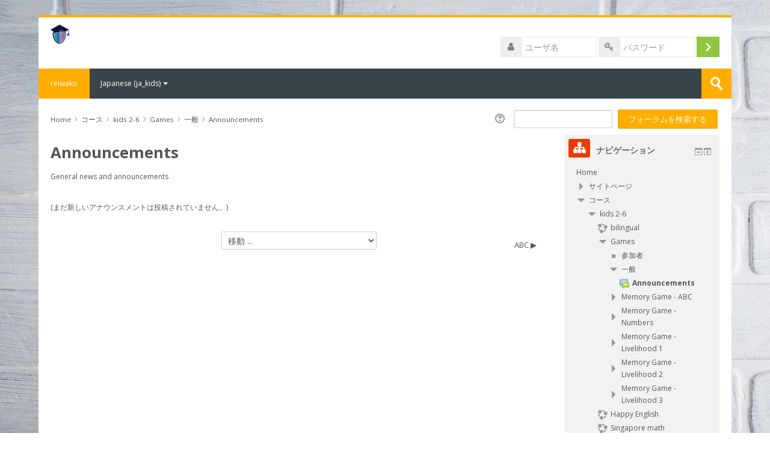

--- FILE ---
content_type: text/html; charset=utf-8
request_url: https://reiwako.com/mod/forum/view.php?id=41&lang=ja_kids
body_size: 10753
content:
<!DOCTYPE html>
<html  dir="ltr" lang="ja-kids" xml:lang="ja-kids">
<head>
    <title>Announcements</title>
    <link rel="shortcut icon" href="https://reiwako.com/theme/image.php/lambda/theme/1575946322/favicon" />
    <meta name="apple-itunes-app" content="app-id=1462634965, app-argument=https://reiwako.com/mod/forum/view.php?id=41"/><link rel="manifest" href="https://reiwako.com/admin/tool/mobile/mobile.webmanifest.php" /><meta http-equiv="Content-Type" content="text/html; charset=utf-8" />
<meta name="keywords" content="moodle, Announcements" />
<link rel="stylesheet" type="text/css" href="https://reiwako.com/theme/yui_combo.php?rollup/3.17.2/yui-moodlesimple-min.css" /><script id="firstthemesheet" type="text/css">/** Required in order to fix style inclusion problems in IE with YUI **/</script><link rel="stylesheet" type="text/css" href="https://reiwako.com/theme/styles.php/lambda/1575946322_1/all" />
<script type="text/javascript">
//<![CDATA[
var M = {}; M.yui = {};
M.pageloadstarttime = new Date();
M.cfg = {"wwwroot":"https:\/\/reiwako.com","sesskey":"FkcNAsDJ1S","themerev":"1575946322","slasharguments":1,"theme":"lambda","iconsystemmodule":"core\/icon_system_standard","jsrev":"1573042408","admin":"admin","svgicons":true,"usertimezone":"\u30a2\u30b8\u30a2\/\u6771\u4eac","contextid":139};var yui1ConfigFn = function(me) {if(/-skin|reset|fonts|grids|base/.test(me.name)){me.type='css';me.path=me.path.replace(/\.js/,'.css');me.path=me.path.replace(/\/yui2-skin/,'/assets/skins/sam/yui2-skin')}};
var yui2ConfigFn = function(me) {var parts=me.name.replace(/^moodle-/,'').split('-'),component=parts.shift(),module=parts[0],min='-min';if(/-(skin|core)$/.test(me.name)){parts.pop();me.type='css';min=''}
if(module){var filename=parts.join('-');me.path=component+'/'+module+'/'+filename+min+'.'+me.type}else{me.path=component+'/'+component+'.'+me.type}};
YUI_config = {"debug":false,"base":"https:\/\/reiwako.com\/lib\/yuilib\/3.17.2\/","comboBase":"https:\/\/reiwako.com\/theme\/yui_combo.php?","combine":true,"filter":null,"insertBefore":"firstthemesheet","groups":{"yui2":{"base":"https:\/\/reiwako.com\/lib\/yuilib\/2in3\/2.9.0\/build\/","comboBase":"https:\/\/reiwako.com\/theme\/yui_combo.php?","combine":true,"ext":false,"root":"2in3\/2.9.0\/build\/","patterns":{"yui2-":{"group":"yui2","configFn":yui1ConfigFn}}},"moodle":{"name":"moodle","base":"https:\/\/reiwako.com\/theme\/yui_combo.php?m\/1573042408\/","combine":true,"comboBase":"https:\/\/reiwako.com\/theme\/yui_combo.php?","ext":false,"root":"m\/1573042408\/","patterns":{"moodle-":{"group":"moodle","configFn":yui2ConfigFn}},"filter":null,"modules":{"moodle-core-dragdrop":{"requires":["base","node","io","dom","dd","event-key","event-focus","moodle-core-notification"]},"moodle-core-tooltip":{"requires":["base","node","io-base","moodle-core-notification-dialogue","json-parse","widget-position","widget-position-align","event-outside","cache-base"]},"moodle-core-dock":{"requires":["base","node","event-custom","event-mouseenter","event-resize","escape","moodle-core-dock-loader","moodle-core-event"]},"moodle-core-dock-loader":{"requires":["escape"]},"moodle-core-actionmenu":{"requires":["base","event","node-event-simulate"]},"moodle-core-handlebars":{"condition":{"trigger":"handlebars","when":"after"}},"moodle-core-notification":{"requires":["moodle-core-notification-dialogue","moodle-core-notification-alert","moodle-core-notification-confirm","moodle-core-notification-exception","moodle-core-notification-ajaxexception"]},"moodle-core-notification-dialogue":{"requires":["base","node","panel","escape","event-key","dd-plugin","moodle-core-widget-focusafterclose","moodle-core-lockscroll"]},"moodle-core-notification-alert":{"requires":["moodle-core-notification-dialogue"]},"moodle-core-notification-confirm":{"requires":["moodle-core-notification-dialogue"]},"moodle-core-notification-exception":{"requires":["moodle-core-notification-dialogue"]},"moodle-core-notification-ajaxexception":{"requires":["moodle-core-notification-dialogue"]},"moodle-core-checknet":{"requires":["base-base","moodle-core-notification-alert","io-base"]},"moodle-core-blocks":{"requires":["base","node","io","dom","dd","dd-scroll","moodle-core-dragdrop","moodle-core-notification"]},"moodle-core-maintenancemodetimer":{"requires":["base","node"]},"moodle-core-event":{"requires":["event-custom"]},"moodle-core-languninstallconfirm":{"requires":["base","node","moodle-core-notification-confirm","moodle-core-notification-alert"]},"moodle-core-popuphelp":{"requires":["moodle-core-tooltip"]},"moodle-core-formchangechecker":{"requires":["base","event-focus","moodle-core-event"]},"moodle-core-lockscroll":{"requires":["plugin","base-build"]},"moodle-core-chooserdialogue":{"requires":["base","panel","moodle-core-notification"]},"moodle-core_availability-form":{"requires":["base","node","event","event-delegate","panel","moodle-core-notification-dialogue","json"]},"moodle-backup-backupselectall":{"requires":["node","event","node-event-simulate","anim"]},"moodle-backup-confirmcancel":{"requires":["node","node-event-simulate","moodle-core-notification-confirm"]},"moodle-course-dragdrop":{"requires":["base","node","io","dom","dd","dd-scroll","moodle-core-dragdrop","moodle-core-notification","moodle-course-coursebase","moodle-course-util"]},"moodle-course-management":{"requires":["base","node","io-base","moodle-core-notification-exception","json-parse","dd-constrain","dd-proxy","dd-drop","dd-delegate","node-event-delegate"]},"moodle-course-util":{"requires":["node"],"use":["moodle-course-util-base"],"submodules":{"moodle-course-util-base":{},"moodle-course-util-section":{"requires":["node","moodle-course-util-base"]},"moodle-course-util-cm":{"requires":["node","moodle-course-util-base"]}}},"moodle-course-formatchooser":{"requires":["base","node","node-event-simulate"]},"moodle-course-categoryexpander":{"requires":["node","event-key"]},"moodle-course-modchooser":{"requires":["moodle-core-chooserdialogue","moodle-course-coursebase"]},"moodle-form-shortforms":{"requires":["node","base","selector-css3","moodle-core-event"]},"moodle-form-dateselector":{"requires":["base","node","overlay","calendar"]},"moodle-form-showadvanced":{"requires":["node","base","selector-css3"]},"moodle-form-passwordunmask":{"requires":[]},"moodle-question-chooser":{"requires":["moodle-core-chooserdialogue"]},"moodle-question-qbankmanager":{"requires":["node","selector-css3"]},"moodle-question-preview":{"requires":["base","dom","event-delegate","event-key","core_question_engine"]},"moodle-question-searchform":{"requires":["base","node"]},"moodle-availability_completion-form":{"requires":["base","node","event","moodle-core_availability-form"]},"moodle-availability_date-form":{"requires":["base","node","event","io","moodle-core_availability-form"]},"moodle-availability_grade-form":{"requires":["base","node","event","moodle-core_availability-form"]},"moodle-availability_group-form":{"requires":["base","node","event","moodle-core_availability-form"]},"moodle-availability_grouping-form":{"requires":["base","node","event","moodle-core_availability-form"]},"moodle-availability_profile-form":{"requires":["base","node","event","moodle-core_availability-form"]},"moodle-mod_assign-history":{"requires":["node","transition"]},"moodle-mod_forum-subscriptiontoggle":{"requires":["base-base","io-base"]},"moodle-mod_quiz-dragdrop":{"requires":["base","node","io","dom","dd","dd-scroll","moodle-core-dragdrop","moodle-core-notification","moodle-mod_quiz-quizbase","moodle-mod_quiz-util-base","moodle-mod_quiz-util-page","moodle-mod_quiz-util-slot","moodle-course-util"]},"moodle-mod_quiz-repaginate":{"requires":["base","event","node","io","moodle-core-notification-dialogue"]},"moodle-mod_quiz-util":{"requires":["node","moodle-core-actionmenu"],"use":["moodle-mod_quiz-util-base"],"submodules":{"moodle-mod_quiz-util-base":{},"moodle-mod_quiz-util-slot":{"requires":["node","moodle-mod_quiz-util-base"]},"moodle-mod_quiz-util-page":{"requires":["node","moodle-mod_quiz-util-base"]}}},"moodle-mod_quiz-quizbase":{"requires":["base","node"]},"moodle-mod_quiz-autosave":{"requires":["base","node","event","event-valuechange","node-event-delegate","io-form"]},"moodle-mod_quiz-questionchooser":{"requires":["moodle-core-chooserdialogue","moodle-mod_quiz-util","querystring-parse"]},"moodle-mod_quiz-modform":{"requires":["base","node","event"]},"moodle-mod_quiz-toolboxes":{"requires":["base","node","event","event-key","io","moodle-mod_quiz-quizbase","moodle-mod_quiz-util-slot","moodle-core-notification-ajaxexception"]},"moodle-message_airnotifier-toolboxes":{"requires":["base","node","io"]},"moodle-filter_glossary-autolinker":{"requires":["base","node","io-base","json-parse","event-delegate","overlay","moodle-core-event","moodle-core-notification-alert","moodle-core-notification-exception","moodle-core-notification-ajaxexception"]},"moodle-filter_mathjaxloader-loader":{"requires":["moodle-core-event"]},"moodle-editor_atto-editor":{"requires":["node","transition","io","overlay","escape","event","event-simulate","event-custom","node-event-html5","node-event-simulate","yui-throttle","moodle-core-notification-dialogue","moodle-core-notification-confirm","moodle-editor_atto-rangy","handlebars","timers","querystring-stringify"]},"moodle-editor_atto-plugin":{"requires":["node","base","escape","event","event-outside","handlebars","event-custom","timers","moodle-editor_atto-menu"]},"moodle-editor_atto-menu":{"requires":["moodle-core-notification-dialogue","node","event","event-custom"]},"moodle-editor_atto-rangy":{"requires":[]},"moodle-report_eventlist-eventfilter":{"requires":["base","event","node","node-event-delegate","datatable","autocomplete","autocomplete-filters"]},"moodle-report_loglive-fetchlogs":{"requires":["base","event","node","io","node-event-delegate"]},"moodle-gradereport_grader-gradereporttable":{"requires":["base","node","event","handlebars","overlay","event-hover"]},"moodle-gradereport_history-userselector":{"requires":["escape","event-delegate","event-key","handlebars","io-base","json-parse","moodle-core-notification-dialogue"]},"moodle-tool_capability-search":{"requires":["base","node"]},"moodle-tool_lp-dragdrop-reorder":{"requires":["moodle-core-dragdrop"]},"moodle-tool_monitor-dropdown":{"requires":["base","event","node"]},"moodle-assignfeedback_editpdf-editor":{"requires":["base","event","node","io","graphics","json","event-move","event-resize","transition","querystring-stringify-simple","moodle-core-notification-dialog","moodle-core-notification-alert","moodle-core-notification-warning","moodle-core-notification-exception","moodle-core-notification-ajaxexception"]},"moodle-atto_accessibilitychecker-button":{"requires":["color-base","moodle-editor_atto-plugin"]},"moodle-atto_accessibilityhelper-button":{"requires":["moodle-editor_atto-plugin"]},"moodle-atto_align-button":{"requires":["moodle-editor_atto-plugin"]},"moodle-atto_bold-button":{"requires":["moodle-editor_atto-plugin"]},"moodle-atto_charmap-button":{"requires":["moodle-editor_atto-plugin"]},"moodle-atto_clear-button":{"requires":["moodle-editor_atto-plugin"]},"moodle-atto_collapse-button":{"requires":["moodle-editor_atto-plugin"]},"moodle-atto_emoticon-button":{"requires":["moodle-editor_atto-plugin"]},"moodle-atto_equation-button":{"requires":["moodle-editor_atto-plugin","moodle-core-event","io","event-valuechange","tabview","array-extras"]},"moodle-atto_html-button":{"requires":["promise","moodle-editor_atto-plugin","moodle-atto_html-beautify","moodle-atto_html-codemirror","event-valuechange"]},"moodle-atto_html-beautify":{},"moodle-atto_html-codemirror":{"requires":["moodle-atto_html-codemirror-skin"]},"moodle-atto_image-button":{"requires":["moodle-editor_atto-plugin"]},"moodle-atto_indent-button":{"requires":["moodle-editor_atto-plugin"]},"moodle-atto_italic-button":{"requires":["moodle-editor_atto-plugin"]},"moodle-atto_link-button":{"requires":["moodle-editor_atto-plugin"]},"moodle-atto_managefiles-button":{"requires":["moodle-editor_atto-plugin"]},"moodle-atto_managefiles-usedfiles":{"requires":["node","escape"]},"moodle-atto_media-button":{"requires":["moodle-editor_atto-plugin","moodle-form-shortforms"]},"moodle-atto_noautolink-button":{"requires":["moodle-editor_atto-plugin"]},"moodle-atto_orderedlist-button":{"requires":["moodle-editor_atto-plugin"]},"moodle-atto_recordrtc-recording":{"requires":["moodle-atto_recordrtc-button"]},"moodle-atto_recordrtc-button":{"requires":["moodle-editor_atto-plugin","moodle-atto_recordrtc-recording"]},"moodle-atto_rtl-button":{"requires":["moodle-editor_atto-plugin"]},"moodle-atto_strike-button":{"requires":["moodle-editor_atto-plugin"]},"moodle-atto_subscript-button":{"requires":["moodle-editor_atto-plugin"]},"moodle-atto_superscript-button":{"requires":["moodle-editor_atto-plugin"]},"moodle-atto_table-button":{"requires":["moodle-editor_atto-plugin","moodle-editor_atto-menu","event","event-valuechange"]},"moodle-atto_title-button":{"requires":["moodle-editor_atto-plugin"]},"moodle-atto_underline-button":{"requires":["moodle-editor_atto-plugin"]},"moodle-atto_undo-button":{"requires":["moodle-editor_atto-plugin"]},"moodle-atto_unorderedlist-button":{"requires":["moodle-editor_atto-plugin"]}}},"gallery":{"name":"gallery","base":"https:\/\/reiwako.com\/lib\/yuilib\/gallery\/","combine":true,"comboBase":"https:\/\/reiwako.com\/theme\/yui_combo.php?","ext":false,"root":"gallery\/1573042408\/","patterns":{"gallery-":{"group":"gallery"}}}},"modules":{"core_filepicker":{"name":"core_filepicker","fullpath":"https:\/\/reiwako.com\/lib\/javascript.php\/1573042408\/repository\/filepicker.js","requires":["base","node","node-event-simulate","json","async-queue","io-base","io-upload-iframe","io-form","yui2-treeview","panel","cookie","datatable","datatable-sort","resize-plugin","dd-plugin","escape","moodle-core_filepicker","moodle-core-notification-dialogue"]},"core_comment":{"name":"core_comment","fullpath":"https:\/\/reiwako.com\/lib\/javascript.php\/1573042408\/comment\/comment.js","requires":["base","io-base","node","json","yui2-animation","overlay","escape"]},"mathjax":{"name":"mathjax","fullpath":"https:\/\/cdnjs.cloudflare.com\/ajax\/libs\/mathjax\/2.7.2\/MathJax.js?delayStartupUntil=configured"}}};
M.yui.loader = {modules: {}};

//]]>
</script>
    <meta name="viewport" content="width=device-width, initial-scale=1.0">
    <!-- Google web fonts -->
    <link href="https://fonts.googleapis.com/css?family=Open+Sans:400%7COpen+Sans:700" rel="stylesheet">

</head>

<body  id="page-mod-forum-view" class="format-topics forumtype-news  path-mod path-mod-forum chrome dir-ltr lang-ja_kids yui-skin-sam yui3-skin-sam reiwako-com pagelayout-incourse course-8 context-139 cmid-41 category-2 columns3 has-region-side-pre used-region-side-pre has-region-side-post empty-region-side-post has-region-footer-left empty-region-footer-left has-region-footer-middle empty-region-footer-middle has-region-footer-right empty-region-footer-right side-pre-only">

<div class="skiplinks">
    <a href="#maincontent" class="skip">メインコンテンツへスキップする</a>
</div><script type="text/javascript" src="https://reiwako.com/theme/yui_combo.php?rollup/3.17.2/yui-moodlesimple-min.js"></script><script type="text/javascript" src="https://reiwako.com/theme/jquery.php/core/jquery-3.2.1.min.js"></script>
<script type="text/javascript" src="https://reiwako.com/theme/jquery.php/theme_lambda/jquery.easing.min.1.4.js"></script>
<script type="text/javascript" src="https://reiwako.com/theme/jquery.php/theme_lambda/custom_js.js"></script>
<script type="text/javascript" src="https://reiwako.com/theme/jquery.php/theme_lambda/camera.js"></script>
<script type="text/javascript" src="https://reiwako.com/theme/jquery.php/theme_lambda/bxslider.js"></script>
<script type="text/javascript" src="https://reiwako.com/lib/javascript.php/1573042408/lib/javascript-static.js"></script>
<script type="text/javascript">
//<![CDATA[
document.body.className += ' jsenabled';
//]]>
</script>



<div id="wrapper">



<header id="page-header" class="clearfix">              	
		<div class="container-fluid">    
	<div class="row-fluid">

				<div class="span6">
			<div class="logo-header">
				<a class="logo" href="https://reiwako.com" title="Home">
					<img src="//reiwako.com/pluginfile.php/1/theme_lambda/logo/1575946322/favicon-32x32.png" class="img-responsive" alt="logo" />				</a>
			</div>
		</div>
		      	

		<div class="span6 login-header">
			<div class="profileblock">

				
				<form class="navbar-form pull-right" method="post" action="https://reiwako.com/login/index.php?authldap_skipntlmsso=1">
						<div id="block-login">
							<div id="user"><i class="fa fa-user"></i></div>
							<label for="inputName" class="lambda-sr-only">ユーザ名</label>
							<input type="hidden" name="logintoken" value="7WcF8QjqSExvDB5mwG8ntjE3nIay1byE" />							<input id="inputName" class="span2" type="text" name="username" placeholder="ユーザ名">
								<div id="pass"><i class="fa fa-key"></i></div>
								<label for="inputPassword" class="lambda-sr-only">パスワード</label>
								<input id="inputPassword" class="span2" type="password" name="password" placeholder="パスワード">
									<button type="submit" id="submit"><span class="lambda-sr-only">ログイン</span></button>
								</div>

								<div class="forgotpass">
									 
								</div>

							</form>
							
							
						</div>
					</div>

				</div>
			</div>               
</header>
<header class="navbar">
    <nav class="navbar-inner">
        <div class="container-fluid">
            <a class="brand" href="https://reiwako.com">reiwako</a>            <a class="btn btn-navbar" data-toggle="collapse" data-target=".nav-collapse">
                <span class="icon-bar"></span>
                <span class="icon-bar"></span>
                <span class="icon-bar"></span>
            </a>
            <div class="nav-collapse collapse">
                <ul class="nav"><li class="dropdown langmenu"><a href="" class="dropdown-toggle" data-toggle="dropdown" title="言語設定">Japanese ‎(ja_kids)‎<b class="caret"></b></a><ul class="dropdown-menu"><li><a title="English ‎(en)‎" href="https://reiwako.com/mod/forum/view.php?id=41&amp;lang=en">English ‎(en)‎</a></li><li><a title="Japanese ‎(ja_kids)‎" href="https://reiwako.com/mod/forum/view.php?id=41&amp;lang=ja_kids">Japanese ‎(ja_kids)‎</a></li><li><a title="日本語 ‎(ja)‎" href="https://reiwako.com/mod/forum/view.php?id=41&amp;lang=ja">日本語 ‎(ja)‎</a></li><li><a title="正體中文 ‎(zh_tw)‎" href="https://reiwako.com/mod/forum/view.php?id=41&amp;lang=zh_tw">正體中文 ‎(zh_tw)‎</a></li><li><a title="简体中文 ‎(zh_cn)‎" href="https://reiwako.com/mod/forum/view.php?id=41&amp;lang=zh_cn">简体中文 ‎(zh_cn)‎</a></li></ul></ul>                <ul class="nav pull-right">
                    <li></li>
                </ul>
                
                                
                                <form id="search" action="https://reiwako.com/course/search.php" >
                	<label for="coursesearchbox" class="lambda-sr-only">コースを検索する</label>						
					<input id="coursesearchbox" type="text" onFocus="if(this.value =='コースを検索する' ) this.value=''" onBlur="if(this.value=='') this.value='コースを検索する'" value="コースを検索する" name="search" >
					<button type="submit"><span class="lambda-sr-only">送信</span></button>						
				</form>
                                
            </div>
        </div>
    </nav>
</header>


<!-- Start Main Regions -->
<div id="page" class="container-fluid">

    <div id ="page-header-nav" class="clearfix">
    	        <div id="page-navbar" class="clearfix">
            <div class="breadcrumb-nav"><span class="accesshide" id="navbar-label">ページパス</span><nav aria-labelledby="navbar-label"><ul class="breadcrumb"><li><span itemscope="" itemtype="http://data-vocabulary.org/Breadcrumb"><a itemprop="url" href="https://reiwako.com/"><span itemprop="title">Home</span></a></span> <span class="divider"> <span class="accesshide " ><span class="arrow_text">/</span>&nbsp;</span><span class="arrow sep">&#x25B6;&#xFE0E;</span> </span></li><li><span itemscope="" itemtype="http://data-vocabulary.org/Breadcrumb"><a itemprop="url" href="https://reiwako.com/course/index.php"><span itemprop="title">コース</span></a></span> <span class="divider"> <span class="accesshide " ><span class="arrow_text">/</span>&nbsp;</span><span class="arrow sep">&#x25B6;&#xFE0E;</span> </span></li><li><span itemscope="" itemtype="http://data-vocabulary.org/Breadcrumb"><a itemprop="url" href="https://reiwako.com/course/index.php?categoryid=2"><span itemprop="title">kids 2-6</span></a></span> <span class="divider"> <span class="accesshide " ><span class="arrow_text">/</span>&nbsp;</span><span class="arrow sep">&#x25B6;&#xFE0E;</span> </span></li><li><span itemscope="" itemtype="http://data-vocabulary.org/Breadcrumb"><a itemprop="url" title="Happy Memory Games" href="https://reiwako.com/course/view.php?id=8"><span itemprop="title">Games</span></a></span> <span class="divider"> <span class="accesshide " ><span class="arrow_text">/</span>&nbsp;</span><span class="arrow sep">&#x25B6;&#xFE0E;</span> </span></li><li><span itemscope="" itemtype="http://data-vocabulary.org/Breadcrumb"><a itemprop="url" href="https://reiwako.com/course/view.php?id=8#section-0"><span itemprop="title">一般</span></a></span> <span class="divider"> <span class="accesshide " ><span class="arrow_text">/</span>&nbsp;</span><span class="arrow sep">&#x25B6;&#xFE0E;</span> </span></li><li><span itemscope="" itemtype="http://data-vocabulary.org/Breadcrumb"><a itemprop="url" title="フォーラム" aria-current="page" href="https://reiwako.com/mod/forum/view.php?id=41"><span itemprop="title">Announcements</span></a></span></li></ul></nav></div>
            <nav class="breadcrumb-button"><div class="forumsearch">
    <form action="https://reiwako.com/mod/forum/search.php" style="display: inline;">
        <fieldset class="invisiblefieldset">
                <span class="helptooltip">
                    <a href="https://reiwako.com/help.php?component=core&amp;identifier=search&amp;lang=ja_kids" title="検索 のヘルプ" aria-haspopup="true" target="_blank"><img class="icon iconhelp" alt="検索 のヘルプ" title="検索 のヘルプ" src="https://reiwako.com/theme/image.php/lambda/core/1575946322/help" /></a>
                </span>
            <input type="hidden" name="id" value="8">
            <label class="accesshide" for="search">検索</label>
            <input id="search" name="search" type="text" size="18" value="">
            <label class="accesshide" for="searchforums">フォーラムを検索する</label>
            <input id="searchforums" type="submit" value="フォーラムを検索する">
        </fieldset>
    </form>
</div></nav>
        </div>
            </div>

    <div id="page-content" class="row-fluid">
        <div id="region-bs-main-and-pre" class="span9">
            <div class="row-fluid">
            	                <section id="region-main" class="span8">
                                    <span class="notifications" id="user-notifications"></span><div role="main"><span id="maincontent"></span><h2>Announcements</h2><div id="intro" class="box generalbox"><div class="no-overflow">General news and announcements</div></div><br /><div class="forumnodiscuss">(まだ新しいアナウンスメントは投稿されていません。)</div>
</div><div class="m-t-2 m-b-1 activity-navigation">
<div class="row-fluid rtl-compatible">
    <div class="span4">        <div class="pull-left">
            
        </div>
</div>
    <div class="span4">        <div class="mdl-align">
            <div class="urlselect">
    <form method="post" action="https://reiwako.com/course/jumpto.php" class="form-inline" id="url_select_f69056e5f9216519">
        <input type="hidden" name="sesskey" value="FkcNAsDJ1S">
            <label for="jump-to-activity" class="sr-only">
                移動 ...
            </label>
        <select id="jump-to-activity"  id="jump-to-activity" class="custom-select urlselect" name="jump">
                    <option value="" selected>移動 ...</option>
                    <option value="/mod/hvp/view.php?id=68&amp;forceview=1" >ABC</option>
                    <option value="/mod/hvp/view.php?id=64&amp;forceview=1" >Numbers</option>
                    <option value="/mod/hvp/view.php?id=63&amp;forceview=1" >month</option>
                    <option value="/mod/hvp/view.php?id=60&amp;forceview=1" >Home (68)</option>
                    <option value="/mod/hvp/view.php?id=59&amp;forceview=1" >foods (65)</option>
                    <option value="/mod/hvp/view.php?id=54&amp;forceview=1" >School (14)</option>
                    <option value="/mod/hvp/view.php?id=61&amp;forceview=1" >School 2 (30)</option>
                    <option value="/mod/hvp/view.php?id=67&amp;forceview=1" >fruits and vegetables (46)</option>
                    <option value="/mod/hvp/view.php?id=66&amp;forceview=1" >vehicles, traffics, and locations(71)</option>
                    <option value="/mod/hvp/view.php?id=62&amp;forceview=1" >study and hobbies (42)</option>
                    <option value="/mod/hvp/view.php?id=57&amp;forceview=1" >Animals (78)</option>
                    <option value="/mod/hvp/view.php?id=65&amp;forceview=1" >Weather (75)</option>
                    <option value="/mod/hvp/view.php?id=58&amp;forceview=1" >body and clothes (71)</option>
                    <option value="/mod/hvp/view.php?id=55&amp;forceview=1" >Adjectives and Verbs (100)</option>
        </select>
            <noscript>
                <input type="submit" class="btn btn-secondary" value="Go">
            </noscript>
    </form>
</div>

        </div>
</div>
    <div class="span4">        <div class="pull-right">
                <a href="https://reiwako.com/mod/hvp/view.php?id=68&forceview=1" id="next-activity-link" class="btn btn-link"  title="ABC" >ABC &#x25B6;&#xFE0E;</a>

        </div>
</div>
</div>
</div>                </section>
                <aside id="block-region-side-pre" class="span4 desktop-first-column pull-right block-region" data-blockregion="side-pre" data-droptarget="1"><a class="skip skip-block" id="fsb-1" href="#sb-1">ナビゲーション をスキップする</a><div id="inst175" class="block_navigation  block" role="navigation" data-block="navigation" data-instanceid="175" aria-labelledby="instance-175-header" data-dockable="1"><div class="header"><div class="title"><div class="block_action"></div><h2 id="instance-175-header">ナビゲーション</h2></div></div><div class="content"><ul class="block_tree list" role="tree" data-ajax-loader="block_navigation/nav_loader"><li class="type_unknown depth_1 contains_branch" aria-labelledby="label_1_1"><p class="tree_item branch navigation_node" role="treeitem" aria-expanded="true" aria-owns="random69056e5f921651_group" data-collapsible="false"><a tabindex="-1" id="label_1_1" href="https://reiwako.com/">Home</a></p><ul id="random69056e5f921651_group" role="group"><li class="type_course depth_2 contains_branch" aria-labelledby="label_2_2"><p class="tree_item branch" role="treeitem" aria-expanded="false" aria-owns="random69056e5f921652_group"><span tabindex="-1" id="label_2_2" title="reiwako | The Future is Coming">サイトページ</span></p><ul id="random69056e5f921652_group" role="group" aria-hidden="true"><li class="type_setting depth_3 item_with_icon" aria-labelledby="label_3_4"><p class="tree_item hasicon" role="treeitem"><a tabindex="-1" id="label_3_4" href="https://reiwako.com/tag/search.php"><img class="icon navicon" alt="" aria-hidden="true" src="https://reiwako.com/theme/image.php/lambda/core/1575946322/i/navigationitem" /><span class="item-content-wrap">タグ</span></a></p></li><li class="type_custom depth_3 item_with_icon" aria-labelledby="label_3_5"><p class="tree_item hasicon" role="treeitem"><a tabindex="-1" id="label_3_5" href="https://reiwako.com/calendar/view.php?view=month&amp;course=8"><img class="icon navicon" alt="" aria-hidden="true" src="https://reiwako.com/theme/image.php/lambda/core/1575946322/i/calendar" /><span class="item-content-wrap">カレンダー</span></a></p></li></ul></li><li class="type_system depth_2 contains_branch" aria-labelledby="label_2_6"><p class="tree_item branch" role="treeitem" aria-expanded="true" aria-owns="random69056e5f921655_group"><a tabindex="-1" id="label_2_6" href="https://reiwako.com/course/index.php">コース</a></p><ul id="random69056e5f921655_group" role="group"><li class="type_category depth_3 contains_branch" aria-labelledby="label_3_7"><p class="tree_item branch" role="treeitem" aria-expanded="true" aria-owns="random69056e5f921656_group"><span tabindex="-1" id="label_3_7">kids 2-6</span></p><ul id="random69056e5f921656_group" role="group"><li class="type_course depth_4 item_with_icon" aria-labelledby="label_4_8"><p class="tree_item hasicon" role="treeitem"><a tabindex="-1" id="label_4_8" title="bilingual kids" href="https://reiwako.com/course/view.php?id=13"><img class="icon navicon" alt="" aria-hidden="true" src="https://reiwako.com/theme/image.php/lambda/core/1575946322/i/course" /><span class="item-content-wrap">bilingual</span></a></p></li><li class="type_course depth_4 contains_branch" aria-labelledby="label_4_9"><p class="tree_item branch canexpand" role="treeitem" aria-expanded="true" aria-owns="random69056e5f921658_group"><a tabindex="-1" id="label_4_9" title="Happy Memory Games" href="https://reiwako.com/course/view.php?id=8">Games</a></p><ul id="random69056e5f921658_group" role="group"><li class="type_container depth_5 item_with_icon" aria-labelledby="label_5_10"><p class="tree_item hasicon" role="treeitem"><span tabindex="-1" id="label_5_10"><img class="icon navicon" alt="" aria-hidden="true" src="https://reiwako.com/theme/image.php/lambda/core/1575946322/i/navigationitem" /><span class="item-content-wrap">参加者</span></span></p></li><li class="type_structure depth_5 contains_branch" aria-labelledby="label_5_11"><p class="tree_item branch" role="treeitem" aria-expanded="true" aria-owns="random69056e5f9216510_group"><a tabindex="-1" id="label_5_11" href="https://reiwako.com/course/view.php?id=8#section-0">一般</a></p><ul id="random69056e5f9216510_group" role="group"><li class="type_activity depth_6 item_with_icon current_branch" aria-labelledby="label_6_12"><p class="tree_item hasicon active_tree_node" role="treeitem"><a tabindex="-1" id="label_6_12" title="フォーラム" href="https://reiwako.com/mod/forum/view.php?id=41"><img class="icon navicon" alt="フォーラム" title="フォーラム" src="https://reiwako.com/theme/image.php/lambda/forum/1575946322/icon" /><span class="item-content-wrap">Announcements</span></a></p></li></ul></li><li class="type_structure depth_5 contains_branch" aria-labelledby="label_5_13"><p class="tree_item branch" role="treeitem" id="expandable_branch_30_37" aria-expanded="false" data-requires-ajax="true" data-loaded="false" data-node-id="expandable_branch_30_37" data-node-key="37" data-node-type="30"><a tabindex="-1" id="label_5_13" href="https://reiwako.com/course/view.php?id=8#section-1">Memory Game - ABC</a></p></li><li class="type_structure depth_5 contains_branch" aria-labelledby="label_5_14"><p class="tree_item branch" role="treeitem" id="expandable_branch_30_64" aria-expanded="false" data-requires-ajax="true" data-loaded="false" data-node-id="expandable_branch_30_64" data-node-key="64" data-node-type="30"><a tabindex="-1" id="label_5_14" href="https://reiwako.com/course/view.php?id=8#section-2">Memory Game - Numbers</a></p></li><li class="type_structure depth_5 contains_branch" aria-labelledby="label_5_15"><p class="tree_item branch" role="treeitem" id="expandable_branch_30_39" aria-expanded="false" data-requires-ajax="true" data-loaded="false" data-node-id="expandable_branch_30_39" data-node-key="39" data-node-type="30"><a tabindex="-1" id="label_5_15" href="https://reiwako.com/course/view.php?id=8#section-3">Memory Game - Livelihood 1</a></p></li><li class="type_structure depth_5 contains_branch" aria-labelledby="label_5_16"><p class="tree_item branch" role="treeitem" id="expandable_branch_30_40" aria-expanded="false" data-requires-ajax="true" data-loaded="false" data-node-id="expandable_branch_30_40" data-node-key="40" data-node-type="30"><a tabindex="-1" id="label_5_16" href="https://reiwako.com/course/view.php?id=8#section-4">Memory Game - Livelihood 2</a></p></li><li class="type_structure depth_5 contains_branch" aria-labelledby="label_5_17"><p class="tree_item branch" role="treeitem" id="expandable_branch_30_62" aria-expanded="false" data-requires-ajax="true" data-loaded="false" data-node-id="expandable_branch_30_62" data-node-key="62" data-node-type="30"><a tabindex="-1" id="label_5_17" href="https://reiwako.com/course/view.php?id=8#section-5">Memory Game - Livelihood 3</a></p></li></ul></li><li class="type_course depth_4 item_with_icon" aria-labelledby="label_4_18"><p class="tree_item hasicon" role="treeitem"><a tabindex="-1" id="label_4_18" title="Happy English for Kids" href="https://reiwako.com/course/view.php?id=2"><img class="icon navicon" alt="" aria-hidden="true" src="https://reiwako.com/theme/image.php/lambda/core/1575946322/i/course" /><span class="item-content-wrap">Happy English</span></a></p></li><li class="type_course depth_4 item_with_icon" aria-labelledby="label_4_19"><p class="tree_item hasicon" role="treeitem"><a tabindex="-1" id="label_4_19" title="Singapore math" href="https://reiwako.com/course/view.php?id=3"><img class="icon navicon" alt="" aria-hidden="true" src="https://reiwako.com/theme/image.php/lambda/core/1575946322/i/course" /><span class="item-content-wrap">Singapore math</span></a></p></li><li class="type_course depth_4 item_with_icon" aria-labelledby="label_4_20"><p class="tree_item hasicon" role="treeitem"><a tabindex="-1" id="label_4_20" title="RAZ-KIDS" href="https://reiwako.com/course/view.php?id=5"><img class="icon navicon" alt="" aria-hidden="true" src="https://reiwako.com/theme/image.php/lambda/core/1575946322/i/course" /><span class="item-content-wrap">RAZ-KIDS</span></a></p></li><li class="type_course depth_4 item_with_icon" aria-labelledby="label_4_21"><p class="tree_item hasicon" role="treeitem"><a tabindex="-1" id="label_4_21" title="Reiwako Reading Tree" href="https://reiwako.com/course/view.php?id=4"><img class="icon navicon" alt="" aria-hidden="true" src="https://reiwako.com/theme/image.php/lambda/core/1575946322/i/course" /><span class="item-content-wrap">Oxford Read Tree</span></a></p></li></ul></li></ul></li></ul></li></ul></div></div><span class="skip-block-to" id="sb-1"></span></aside>            </div>
        </div>
        <aside id="block-region-side-post" class="span3 block-region" data-blockregion="side-post" data-droptarget="1"></aside>    </div>
    
    <!-- End Main Regions -->

    <a href="#top" class="back-to-top"><i class="fa fa-chevron-circle-up fa-3x"></i><span class="lambda-sr-only">戻る</span></a>

	</div>
		<footer id="page-footer" class="container-fluid">
			<div class="row-fluid">
		<aside id="block-region-footer-left" class="span4 block-region" data-blockregion="footer-left" data-droptarget="1"></aside><aside id="block-region-footer-middle" class="span4 block-region" data-blockregion="footer-middle" data-droptarget="1"></aside><aside id="block-region-footer-right" class="span4 block-region" data-blockregion="footer-right" data-droptarget="1"></aside> 	</div>

	<div class="footerlinks">
    	<div class="row-fluid">
    		<p class="helplink"></p>
    				</div>
        
            		
    	        
   	</div><div class="logininfo">あなたは現在ゲストアクセスを利用しています (<a href="https://reiwako.com/login/index.php">ログイン</a>)</div>	</footer>

    <script type="text/javascript">
//<![CDATA[
var require = {
    baseUrl : 'https://reiwako.com/lib/requirejs.php/1573042408/',
    // We only support AMD modules with an explicit define() statement.
    enforceDefine: true,
    skipDataMain: true,
    waitSeconds : 0,

    paths: {
        jquery: 'https://reiwako.com/lib/javascript.php/1573042408/lib/jquery/jquery-3.2.1.min',
        jqueryui: 'https://reiwako.com/lib/javascript.php/1573042408/lib/jquery/ui-1.12.1/jquery-ui.min',
        jqueryprivate: 'https://reiwako.com/lib/javascript.php/1573042408/lib/requirejs/jquery-private'
    },

    // Custom jquery config map.
    map: {
      // '*' means all modules will get 'jqueryprivate'
      // for their 'jquery' dependency.
      '*': { jquery: 'jqueryprivate' },
      // Stub module for 'process'. This is a workaround for a bug in MathJax (see MDL-60458).
      '*': { process: 'core/first' },

      // 'jquery-private' wants the real jQuery module
      // though. If this line was not here, there would
      // be an unresolvable cyclic dependency.
      jqueryprivate: { jquery: 'jquery' }
    }
};

//]]>
</script>
<script type="text/javascript" src="https://reiwako.com/lib/javascript.php/1573042408/lib/requirejs/require.min.js"></script>
<script type="text/javascript">
//<![CDATA[
require(['core/first'], function() {
;
require(["media_videojs/loader"], function(loader) {
    loader.setUp(function(videojs) {
        videojs.options.flash.swf = "https://reiwako.com/media/player/videojs/videojs/video-js.swf";
videojs.addLanguage("ja",{
 "Play": "再生",
 "Pause": "一時停止",
 "Current Time": "現在の時間",
 "Duration Time": "長さ",
 "Remaining Time": "残りの時間",
 "Stream Type": "ストリームの種類",
 "LIVE": "ライブ",
 "Loaded": "ロード済み",
 "Progress": "進行状況",
 "Fullscreen": "フルスクリーン",
 "Non-Fullscreen": "フルスクリーン以外",
 "Mute": "ミュート",
 "Unmute": "ミュート解除",
 "Playback Rate": "再生レート",
 "Subtitles": "サブタイトル",
 "subtitles off": "サブタイトル オフ",
 "Captions": "キャプション",
 "captions off": "キャプション オフ",
 "Chapters": "チャプター",
 "You aborted the media playback": "動画再生を中止しました",
 "A network error caused the media download to fail part-way.": "ネットワーク エラーにより動画のダウンロードが途中で失敗しました",
 "The media could not be loaded, either because the server or network failed or because the format is not supported.": "サーバーまたはネットワークのエラー、またはフォーマットがサポートされていないため、動画をロードできませんでした",
 "The media playback was aborted due to a corruption problem or because the media used features your browser did not support.": "破損の問題、またはお使いのブラウザがサポートしていない機能が動画に使用されていたため、動画の再生が中止されました",
 "No compatible source was found for this media.": "この動画に対して互換性のあるソースが見つかりませんでした"
});

    });
});;
require(["block_navigation/navblock"], function(amd) { amd.init("175"); });;
require(["block_settings/settingsblock"], function(amd) { amd.init("176", null); });;


require(['jquery', 'tool_policy/jquery-eu-cookie-law-popup', 'tool_policy/policyactions'], function($, Popup, ActionsMod) {
        // Initialise the guest popup.
        $(document).ready(function() {
            // Only show message if there is some policy related to guests.

            // Initialise the JS for the modal window which displays the policy versions.
            ActionsMod.init();
        });
});

;

require(['core/yui'], function(Y) {
    M.util.init_skiplink(Y);
});
;

require(['jquery'], function($) {
    $('#single_select69056e5f9216518').change(function() {
        var ignore = $(this).find(':selected').attr('data-ignore');
        if (typeof ignore === typeof undefined) {
            $('#single_select_f69056e5f9216517').submit();
        }
    });
});
;

        require(['jquery'], function($) {
            $('#jump-to-activity').change(function() {
                if (!$(this).val()) {
                    return false;
                }
                $('#url_select_f69056e5f9216519').submit();
            });
        });
    ;
require(["core/log"], function(amd) { amd.setConfig({"level":"warn"}); });;
require(["core/page_global"], function(amd) { amd.init(); });
});
//]]>
</script>
<script type="text/javascript" src="https://reiwako.com/theme/javascript.php/lambda/1575946322/footer"></script>
<script type="text/javascript">
//<![CDATA[
M.str = {"moodle":{"lastmodified":"\u6700\u7d42\u66f4\u65b0\u65e5\u6642","name":"\u540d\u79f0","error":"\u30a8\u30e9\u30fc","info":"\u60c5\u5831","yes":"Yes","no":"No","viewallcourses":"\u3059\u3079\u3066\u306e\u30b3\u30fc\u30b9\u3092\u8868\u793a\u3059\u308b","cancel":"\u30ad\u30e3\u30f3\u30bb\u30eb","morehelp":"\u8a73\u7d30\u60c5\u5831","loadinghelp":"\u8aad\u307f\u8fbc\u307f\u4e2d ...","confirm":"\u78ba\u8a8d","areyousure":"\u672c\u5f53\u306b\u3088\u308d\u3057\u3044\u3067\u3059\u304b?","closebuttontitle":"\u9589\u3058\u308b","unknownerror":"\u4e0d\u660e\u306a\u30a8\u30e9\u30fc"},"repository":{"type":"\u30bf\u30a4\u30d7","size":"\u30b5\u30a4\u30ba","invalidjson":"\u7121\u52b9\u306aJSON\u30b9\u30c8\u30ea\u30f3\u30b0\u3067\u3059\u3002","nofilesattached":"\u6dfb\u4ed8\u3055\u308c\u3066\u3044\u308b\u30d5\u30a1\u30a4\u30eb\u306f\u3042\u308a\u307e\u305b\u3093\u3002","filepicker":"\u30d5\u30a1\u30a4\u30eb\u30d4\u30c3\u30ab","logout":"\u30ed\u30b0\u30a2\u30a6\u30c8","nofilesavailable":"\u3064\u304b\u3048\u308b\u30d5\u30a1\u30a4\u30eb\u306f\u3042\u308a\u307e\u305b\u3093\u3002","norepositoriesavailable":"\u7533\u3057\u8a33\u3054\u3056\u3044\u307e\u305b\u3093\u3001\u73fe\u5728\u306e\u3042\u306a\u305f\u306e\u30ea\u30dd\u30b8\u30c8\u30ea\u3067\u306f\u6240\u8981\u306e\u30d5\u30a9\u30fc\u30de\u30c3\u30c8\u306e\u30d5\u30a1\u30a4\u30eb\u3092\u8fd4\u3059\u3053\u3068\u304c\u3067\u304d\u307e\u305b\u3093\u3002","fileexistsdialogheader":"\u30d5\u30a1\u30a4\u30eb\u767b\u9332\u6e08\u307f","fileexistsdialog_editor":"\u305d\u306e\u30d5\u30a1\u30a4\u30eb\u540d\u306e\u30d5\u30a1\u30a4\u30eb\u306f\u3042\u306a\u305f\u304c\u7de8\u96c6\u3057\u3066\u3044\u308b\u30c6\u30ad\u30b9\u30c8\u306b\u3059\u3067\u306b\u6dfb\u4ed8\u3055\u308c\u3066\u3044\u307e\u3059\u3002","fileexistsdialog_filemanager":"\u540c\u4e00\u30d5\u30a1\u30a4\u30eb\u540d\u306e\u30d5\u30a1\u30a4\u30eb\u304c\u3059\u3067\u306b\u6dfb\u4ed8\u3055\u308c\u3066\u3044\u307e\u3059\u3002","renameto":"\u30ea\u30cd\u30fc\u30e0 -> {$a}","referencesexist":"\u3053\u306e\u30d5\u30a1\u30a4\u30eb\u3092\u30bd\u30fc\u30b9\u3068\u3057\u3066\u4f7f\u7528\u3057\u3066\u3044\u308b {$a} \u306e\u30a8\u30a4\u30ea\u30a2\u30b9\/\u30b7\u30e7\u30fc\u30c8\u30ab\u30c3\u30c8\u30d5\u30a1\u30a4\u30eb\u304c\u3042\u308a\u307e\u3059\u3002","select":"\u9078\u629e"},"admin":{"confirmdeletecomments":"\u672c\u5f53\u306b\u30b3\u30e1\u30f3\u30c8\u3092\u524a\u9664\u3057\u3066\u3082\u3088\u308d\u3057\u3044\u3067\u3059\u304b?","confirmation":"\u78ba\u8a8d"},"block":{"addtodock":"\u3053\u308c\u3092\u30c9\u30c3\u30af\u306b\u79fb\u52d5\u3059\u308b","undockitem":"\u3053\u306e\u30a2\u30a4\u30c6\u30e0\u3092\u30a2\u30f3\u30c9\u30c3\u30af\u3059\u308b","dockblock":"{$a} \u30d6\u30ed\u30c3\u30af\u3092\u30c9\u30c3\u30af\u3059\u308b","undockblock":"{$a} \u30d6\u30ed\u30c3\u30af\u3092\u30a2\u30f3\u30c9\u30c3\u30af\u3059\u308b","undockall":"\u3059\u3079\u3066\u3092\u30a2\u30f3\u30c9\u30c3\u30af\u3059\u308b","hidedockpanel":"\u30c9\u30c3\u30af\u30d1\u30cd\u30eb\u3092\u96a0\u3059","hidepanel":"\u30d1\u30cd\u30eb\u3092\u96a0\u3059"},"langconfig":{"thisdirectionvertical":"btt"}};
//]]>
</script>
<script type="text/javascript">
//<![CDATA[
(function() {Y.use("moodle-core-dock-loader",function() {M.core.dock.loader.initLoader();
});
Y.use("moodle-filter_mathjaxloader-loader",function() {M.filter_mathjaxloader.configure({"mathjaxconfig":"\nMathJax.Hub.Config({\n    config: [\"Accessible.js\", \"Safe.js\"],\n    errorSettings: { message: [\"!\"] },\n    skipStartupTypeset: true,\n    messageStyle: \"none\"\n});\n","lang":"ja"});
});
M.util.help_popups.setup(Y);
Y.use("moodle-core-popuphelp",function() {M.core.init_popuphelp();
});
M.util.init_block_hider(Y, {"id":"inst175","title":"\u30ca\u30d3\u30b2\u30fc\u30b7\u30e7\u30f3","preference":"block175hidden","tooltipVisible":"\u30d6\u30ed\u30c3\u30af \u30ca\u30d3\u30b2\u30fc\u30b7\u30e7\u30f3 \u3092\u304b\u304f\u3059","tooltipHidden":"\u30d6\u30ed\u30c3\u30af \u30ca\u30d3\u30b2\u30fc\u30b7\u30e7\u30f3 \u3092\u3072\u3087\u3046\u3058\u3059\u308b"});
Y.use("moodle-mod_forum-subscriptiontoggle",function() {Y.M.mod_forum.subscriptiontoggle.init();
});
 M.util.js_pending('random69056e5f9216521'); Y.on('domready', function() { M.util.js_complete("init");  M.util.js_complete('random69056e5f9216521'); });
})();
//]]>
</script>

</div>

<!--[if lte IE 9]>
<script src="https://reiwako.com/theme/lambda/javascript/ie/iefix.js"></script>
<![endif]-->

</body>
</html>

--- FILE ---
content_type: image/svg+xml
request_url: https://reiwako.com/theme/image.php/lambda/core/1575946322/i/calendar
body_size: -112
content:
<!DOCTYPE svg PUBLIC "-//W3C//DTD SVG 1.1//EN" "http://www.w3.org/Graphics/SVG/1.1/DTD/svg11.dtd" [
	<!ENTITY ns_flows "http://ns.adobe.com/Flows/1.0/">
]><svg xmlns="http://www.w3.org/2000/svg" width="16" height="16" viewBox="0 0 16 16" preserveAspectRatio="xMinYMid meet" overflow="visible"><path d="M14 1h-2v1.5c0 .8-.7 1.5-1.5 1.5S9 3.3 9 2.5V1H6v1.5C6 3.3 5.3 4 4.5 4S3 3.3 3 2.5V1H1c-.6 0-1 .4-1 1v13c0 .6.4 1 1 1h13c.6 0 1-.4 1-1V2c0-.6-.4-1-1-1zM4 14H2v-2h2v2zm0-3H2V9h2v2zm0-3H2V6h2v2zm3 6H5v-2h2v2zm0-3H5V9h2v2zm0-3H5V6h2v2zm3 6H8v-2h2v2zm0-3H8V9h2v2zm0-3H8V6h2v2zm3 6h-2v-2h2v2zm0-3h-2V9h2v2zm0-3h-2V6h2v2zM5 2.5c0 .3-.2.5-.5.5S4 2.8 4 2.5v-2c0-.3.2-.5.5-.5s.5.2.5.5v2zm6 0c0 .3-.2.5-.5.5s-.5-.2-.5-.5v-2c0-.3.2-.5.5-.5s.5.2.5.5v2z" fill="#999"/></svg>